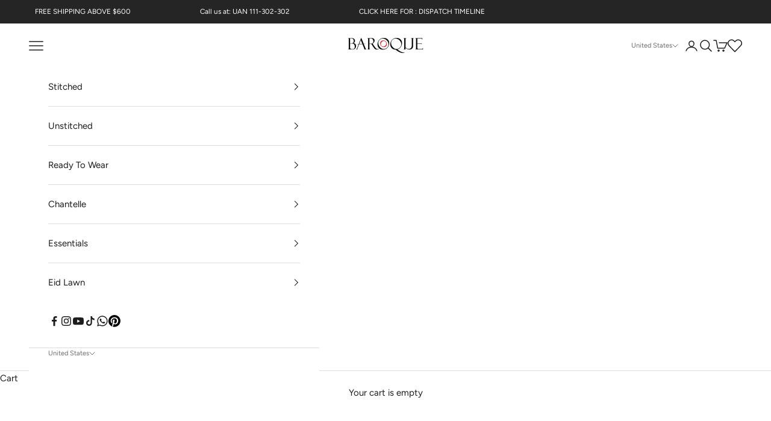

--- FILE ---
content_type: text/css
request_url: https://baroque.com.pk/cdn/shop/t/79/assets/wishlist.css?v=182745758055827514461756207526
body_size: 825
content:
.wishlist-slider-section{padding:30px 0}#wishlist-empty{display:flex;flex-direction:column;align-items:center;justify-content:center;gap:1rem;padding:6rem 2rem;background:linear-gradient(135deg,#fefefe,#f7f7f7);border:2px dashed #e60023;border-radius:20px;margin:4rem auto;max-width:600px;text-align:center;color:#444;font-size:1.6rem;font-weight:500;position:relative;box-shadow:0 10px 30px #0000000d;animation:slideFadeUp 1s ease-out forwards;opacity:0}#wishlist-empty.show{opacity:1;animation:slideFadeUp .8s ease-out forwards}#wishlist-empty p{margin:0;font-size:1.6rem;color:#555;line-height:1.4}@keyframes slideFadeUp{0%{opacity:0;transform:translateY(40px) scale(.95)}to{opacity:1;transform:translateY(0) scale(1)}}@keyframes pulse{0%,to{transform:scale(1)}50%{transform:scale(1.15)}}.wishlist-btn{position:relative;background:none;border:none;cursor:pointer;font-size:16px;color:#555;transition:transform .3s ease,color .3s ease;outline-offset:2px}.wishlist-btn:hover{color:#e60023;transform:scale(1.2);outline:none}.wishlist-btn.active svg{color:#e60023;animation:pulse 1.2s infinite}.wishlist-icon-link{position:relative;font-size:22px;display:inline-block}.wishlist-icon-count{background:#000;color:#fff;font-size:12px;font-weight:700;padding:1px 6px;border-radius:999px;position:absolute;top:-8px;right:-10px;0 0 5px #e60023b3 user-select: none;pointer-events:none}.wishlist-title{text-align:center;font-size:2.4rem;margin-bottom:2.5rem;font-weight:700;color:#111;letter-spacing:.03em}#wishlist-products-container{display:grid;gap:1.5rem;grid-template-columns:1fr;transition:all .4s ease}.wishlist-list{grid-template-columns:1fr!important}.wishlist-grid-2{grid-template-columns:repeat(2,1fr)!important}.wishlist-grid-3{grid-template-columns:repeat(3,1fr)!important}.wishlist-grid-4{grid-template-columns:repeat(4,1fr)!important}.wishlist-grid-5{grid-template-columns:repeat(5,1fr)!important}@media (max-width: 1200px){.wishlist-grid-4{grid-template-columns:repeat(3,1fr)!important}}@media (max-width: 900px){.wishlist-grid-3,.wishlist-grid-4{grid-template-columns:repeat(2,1fr)!important}}@media (max-width: 600px){.wishlist-list{grid-template-columns:1fr!important}.wishlist-grid-2{grid-template-columns:repeat(2,1fr)!important}#wishlist-products-container{padding:0 20px!important}}.product-card__figure button.wishlist-btn{position:absolute;right:8px;top:8px;z-index:2;background:#ffffffd9;border-radius:50%;width:30px;height:30px;display:flex;align-items:center;justify-content:center;box-shadow:0 2px 6px #0000001a;transition:.3s ease}.product-card__figure button.wishlist-btn:hover,.product-card__figure button.wishlist-btn:focus{background:#fff;outline:none}.wishlist-clear-btn{background:#ff4d4f;color:#fff;border:none;padding:12px 28px;margin:1.5rem 0;border-radius:10px;cursor:pointer;font-weight:700;transition:background .3s ease,transform .2s ease;display:inline-block;-webkit-user-select:none;user-select:none;box-shadow:0 4px 10px #ff4d4f66}.wishlist-clear-btn:hover,.wishlist-clear-btn:focus{background:#d9363e;transform:scale(1.05);outline:none}.remove_allwishlist{text-align:center;margin-bottom:2rem}.wishlist-view-controls{display:flex;justify-content:center;gap:1.25rem;margin-bottom:2rem}.wishlist-view-controls button{background:#fff;border:2px solid #999;padding:10px 18px;cursor:pointer;font-size:17px;color:#666;border-radius:10px;transition:all .3s ease;-webkit-user-select:none;user-select:none}.wishlist-view-controls button.active{border-color:#000;color:#000;font-weight:700;background-color:#ececec;transform:scale(1.15)}#wishlist-products-container{padding:0 40px;display:grid;grid-template-columns:repeat(auto-fill,minmax(220px,1fr));gap:20px}.wishlist-product-card{position:relative}.custom-card{border:1px solid #eee;border-radius:8px;overflow:hidden;transition:transform .3s ease,box-shadow .3s ease;background:#fff;display:flex;flex-direction:column;height:100%;position:relative}.custom-card:hover{transform:scale(1.03);box-shadow:0 8px 20px #00000014}.custom-card-image-wrapper{width:100%;position:relative;overflow:hidden}.custom-card-image{width:100%;height:100%;object-fit:cover;transition:opacity .4s ease,transform .3s ease}.primary-image{z-index:1;opacity:1}.secondary-image{z-index:2;opacity:0;position:absolute;top:0}.custom-card:hover .primary-image{opacity:0}.custom-card:hover .secondary-image{opacity:1}.custom-card-image-placeholder{display:flex;align-items:center;justify-content:center;background:#f5f5f5;color:#aaa;font-size:14px;position:absolute;top:0;left:0;width:100%;height:100%;text-align:center}.custom-card-content{padding:12px;text-align:center;flex-grow:1;display:flex;flex-direction:column;justify-content:center}.custom-card-title{font-size:16px;font-weight:600;margin:10px 0 4px;color:#222;line-height:1.3}.custom-card-price{font-size:14px;color:#333}.price-sale{color:#e60023;font-weight:700}.price-compare{text-decoration:line-through;color:#999;margin-left:6px;font-weight:400}.wishlist-btn{position:absolute;left:8px;top:8px;z-index:1;background:#ffffffd9;border-radius:50%;width:30px;height:30px;display:flex;align-items:center;justify-content:center;box-shadow:0 2px 6px #0000001a;transition:.3s ease;border:none;cursor:pointer}.template-wishlist .wishlist-btn{z-index:3}.wishlist-btn:hover{background-color:#fff;box-shadow:0 4px 8px #0000001a}.wishlist-btn.active svg,.wishlist-btn.active g,.wishlist-btn.active path{fill:#000;stroke:#000}button.wishlist-action-btn{width:100%;margin-top:1rem}button.wishlist-action-btn svg{margin-right:1rem}button.custom-atc-wishlist-button{width:max-content;margin:0 auto;margin-bottom:2rem}.remove_allwishlist{display:flex;gap:20px;flex-wrap:wrap;justify-content:center;align-items:center}product-card .non-customer-button-wrap{width:30px;height:30px;position:absolute;top:.5rem;left:.5rem;background:#fff;display:flex;justify-content:center;border-radius:50%;vertical-align:middle;align-items:center;cursor:pointer;z-index:1}@media only screen and (min-width: 767px){.wishlist-view-controls button:hover,.wishlist-view-controls button:focus{border-color:#000;color:#000;transform:scale(1.1);background-color:#ececec;outline:none}}@media only screen and (max-width: 767px){.wishlist-icon-link svg{width:20px}.wishlist-icon-count{right:-15px}}
/*# sourceMappingURL=/cdn/shop/t/79/assets/wishlist.css.map?v=182745758055827514461756207526 */


--- FILE ---
content_type: application/javascript
request_url: https://cdn.kilatechapps.com/media/currencyconverter/67893067990m.min.js
body_size: 4647
content:
style = document.createElement('style');style.id = "CC_KT_STYLE";style.innerHTML = ` .CC_KT_WRAPPER .hide_CC_KT{display:none!important;visibility:hidden!important}.CC_KT_WRAPPER{z-index:9999;position:fixed;top:0;bottom:unset;left:0;right:unset}@media(min-width:576px){.CC_KT_WRAPPER{position:fixed;top:0;bottom:unset;left:0;right:unset}}.CC_KT_WRAPPER .dropdown_head_CC_KT{display:flex;align-items:center;cursor:pointer;padding:2px 8px;background-color:rgba(255,255,255,1.00);color:rgba(0,0,0,1.00);box-shadow:1px 1px 4px rgba(0,0,0,0.2);border-radius:6px}.CC_KT_WRAPPER .flag_CC_KT{padding-right:3px}.CC_KT_WRAPPER .currency-flag{border-radius:unset;display:block}.CC_KT_WRAPPER .currency-flag:after,.CC_KT_WRAPPER .currency-flag:before{background-color:unset;border-radius:unset}.CC_KT_WRAPPER .currency_CC_KT{padding-right:3px;position:relative;top:0}.CC_KT_WRAPPER .arrow_CC_KT{padding-left:2px}.CC_KT_WRAPPER .arrow_CC_KT svg{height:14px;display:block}.CC_KT_WRAPPER .arrow_CC_KT[data-direction="up"] svg:nth-child(2){display:none}.CC_KT_WRAPPER .arrow_CC_KT[data-direction="down"] svg:nth-child(1){display:none}.CC_KT_WRAPPER .dropdown_body_CC_KT{z-index:9999;position:absolute;margin-top:5px;margin-bottom:5px;padding:5px 0;border:solid 1px rgba(0,0,0,0.1);overflow-y:auto;overflow-x:hidden;max-height:220px;bottom:unset;left:0;right:unset;border-radius:6px;background-color:rgba(255,255,255,1.00);color:rgba(0,0,0,1.00);-webkit-animation:slide-in-fwd-center .4s cubic-bezier(0.250,0.460,0.450,0.940) both;animation:slide-in-fwd-center .4s cubic-bezier(0.250,0.460,0.450,0.940) both}@media(min-width:576px){.CC_KT_WRAPPER .dropdown_body_CC_KT{bottom:unset;left:0;right:unset}}.CC_KT_WRAPPER .dropdown_body_CC_KT .item_CC_KT{display:flex;align-items:center;padding:3px 30px 3px 20px;cursor:pointer}.CC_KT_WRAPPER .dropdown_body_CC_KT .item_CC_KT:hover{background-color:rgba(125,125,125,0.40);-webkit-transition:all .2s ease-in-out;transition:all .2s ease-in-out}@-webkit-keyframes slide-in-fwd-center{0%{opacity:0}100%{opacity:1}}@keyframes slide-in-fwd-center{0%{opacity:0}100%{opacity:1}} `;dropdown_CC_KT={};dropdown_CC_KT.ready=false;dropdown_CC_KT.cartmessage="Note: All orders are processed in {{checkoutcurrency}}. Display currency is {{selectedcurrency}} for your convenience.";dropdown_CC_KT.element=".CC_KT_WRAPPER_MANUAL";dropdown_CC_KT.all_currencies=['AED','ALL','AMD','ANG','ARS','AUD','AWG','AFN','AOA','AZN','BBD','BDT','BGN','BHD','BIF','BMD','BND','BOB','BRL','BSD','BTN','BWP','BYN','BZD','CAD','CDF','CHF','CLP','CNY','COP','CRC','CUP','CVE','CZK','DJF','DKK','DOP','DZD','EGP','ERN','ETB','EUR','FJD','FKP','GBP','GEL','GHS','GIP','GMD','GNF','GTQ','GYD','HKD','HNL','HRK','HTG','HUF','IDR','ILS','INR','IQD','IRR','ISK','JMD','JOD','JPY','KES','KGS','KHR','KMF','KPW','KRW','KWD','KYD','KZT','LAK','LBP','LKR','LRD','LTL','LYD','MAD','MDL','MGA','MKD','MMK','MNT','MOP','MRO','MUR','MVR','MWK','MXN','MYR','MZN','NAD','NGN','NIO','NOK','NPR','NZD','OMR','PEN','PGK','PHP','PKR','PLN','PYG','QAR','RON','RSD','RUB','RWF','SAR','SBD','SCR','SEK','SGD','SHP','SLL','SOS','SRD','STD','SVC','SYP','SZL','THB','TJS','TND','TOP','TRY','TTD','TWD','TZS','UAH','UGX','USD','UYU','UZS','VEF','VND','VUV','WST','XAF','XCD','XPF','YER','ZAR','ZMW'];dropdown_CC_KT.currencies=['AED','AFN','ALL','AMD','ANG','AOA','ARS','AUD','AWG','AZN','BAM','BBD','BDT','BGN','BHD','BIF','BMD','BND','BOB','BRL','BSD','BTN','BWP','BYN','BZD','CAD','CDF','CHF','CLP','CNY','COP','CRC','CUP','CVE','CZK','DJF','DKK','DOP','DZD','EGP','ERN','ETB','EUR','FJD','FKP','GBP','GEL','GHS','GIP','GMD','GNF','GTQ','GYD','HKD','HNL','HRK','HTG','HUF','IDR','ILS','INR','IQD','IRR','ISK','JMD','JOD','JPY','KES','KGS','KHR','KMF','KPW','KRW','KWD','KYD','KZT','LAK','LBP','LKR','LRD','LTL','LYD','MAD','MDL','MGA','MKD','MMK','MNT','MOP','MRO','MUR','MVR','MWK','MXN','MYR','MZN','NAD','NGN','NIO','NOK','NPR','NZD','OMR','PEN','PGK','PHP','PKR','PLN','PYG','QAR','RON','RSD','RUB','RWF','SAR','SBD','SCR','SEK','SGD','SHP','SLL','SOS','SRD','STD','SVC','SYP','SZL','THB','TJS','TND','TOP','TRY','TTD','TWD','TZS','UAH','UGX','USD','UYU','UZS','VEF','VND','VUV','WST','XAF','XCD','XPF','YER','ZAR','ZMW'];dropdown_CC_KT.getValue=()=>{return document.querySelectorAll(".dropdown_head_CC_KT .currency_CC_KT")[0].getAttribute("data-currency");}
dropdown_CC_KT.setValue=(value)=>{document.querySelectorAll(".dropdown_head_CC_KT").forEach((htmlComponent)=>{htmlComponent.querySelector(".flag_CC_KT").innerHTML=`<div class="currency-flag currency-flag-${value.toLowerCase()}"></div>`;var currencyTag=htmlComponent.querySelector(".currency_CC_KT")
currencyTag.innerHTML=value;currencyTag.setAttribute("data-currency",value);});KTCurrency.currentCurrency=value;}
dropdown_CC_KT.init=()=>{var dropdownTag=document.createElement('div');dropdownTag.className="CC_KT_WRAPPER notranslate";dropdownTag.innerHTML=`<div class="dropdown_head_CC_KT"><div class="flag_CC_KT"><div class="currency-flag currency-flag-usd"></div></div><div class="currency_CC_KT">USD</div><div class="arrow_CC_KT"data-direction="down"><svg height="14"aria-hidden="true"focusable="false"data-prefix="fas"data-icon="caret-up"class="svg-inline--fa fa-caret-up fa-w-10"role="img"xmlns="http://www.w3.org/2000/svg"viewBox="0 0 320 512"><path fill="currentColor"d="M288.662 352H31.338c-17.818 0-26.741-21.543-14.142-34.142l128.662-128.662c7.81-7.81 20.474-7.81 28.284 0l128.662 128.662c12.6 12.599 3.676 34.142-14.142 34.142z"></path></svg><svg height="14"aria-hidden="true"focusable="false"data-prefix="fas"data-icon="caret-down"class="svg-inline--fa fa-caret-down fa-w-10"role="img"xmlns="http://www.w3.org/2000/svg"viewBox="0 0 320 512"><path fill="currentColor"d="M31.3 192h257.3c17.8 0 26.7 21.5 14.1 34.1L174.1 354.8c-7.8 7.8-20.5 7.8-28.3 0L17.2 226.1C4.6 213.5 13.5 192 31.3 192z"></path></svg></div></div><div class="dropdown_body_CC_KT hide_CC_KT"><div class="item_CC_KT"data-value="AED"><div class="flag_CC_KT"><div class="currency-flag currency-flag-aed"></div></div><div class="currency_CC_KT">AED</div></div><div class="item_CC_KT"data-value="AFN"><div class="flag_CC_KT"><div class="currency-flag currency-flag-afn"></div></div><div class="currency_CC_KT">AFN</div></div><div class="item_CC_KT"data-value="ALL"><div class="flag_CC_KT"><div class="currency-flag currency-flag-all"></div></div><div class="currency_CC_KT">ALL</div></div><div class="item_CC_KT"data-value="AMD"><div class="flag_CC_KT"><div class="currency-flag currency-flag-amd"></div></div><div class="currency_CC_KT">AMD</div></div><div class="item_CC_KT"data-value="ANG"><div class="flag_CC_KT"><div class="currency-flag currency-flag-ang"></div></div><div class="currency_CC_KT">ANG</div></div><div class="item_CC_KT"data-value="AOA"><div class="flag_CC_KT"><div class="currency-flag currency-flag-aoa"></div></div><div class="currency_CC_KT">AOA</div></div><div class="item_CC_KT"data-value="ARS"><div class="flag_CC_KT"><div class="currency-flag currency-flag-ars"></div></div><div class="currency_CC_KT">ARS</div></div><div class="item_CC_KT"data-value="AUD"><div class="flag_CC_KT"><div class="currency-flag currency-flag-aud"></div></div><div class="currency_CC_KT">AUD</div></div><div class="item_CC_KT"data-value="AWG"><div class="flag_CC_KT"><div class="currency-flag currency-flag-awg"></div></div><div class="currency_CC_KT">AWG</div></div><div class="item_CC_KT"data-value="AZN"><div class="flag_CC_KT"><div class="currency-flag currency-flag-azn"></div></div><div class="currency_CC_KT">AZN</div></div><div class="item_CC_KT"data-value="BAM"><div class="flag_CC_KT"><div class="currency-flag currency-flag-bam"></div></div><div class="currency_CC_KT">BAM</div></div><div class="item_CC_KT"data-value="BBD"><div class="flag_CC_KT"><div class="currency-flag currency-flag-bbd"></div></div><div class="currency_CC_KT">BBD</div></div><div class="item_CC_KT"data-value="BDT"><div class="flag_CC_KT"><div class="currency-flag currency-flag-bdt"></div></div><div class="currency_CC_KT">BDT</div></div><div class="item_CC_KT"data-value="BGN"><div class="flag_CC_KT"><div class="currency-flag currency-flag-bgn"></div></div><div class="currency_CC_KT">BGN</div></div><div class="item_CC_KT"data-value="BHD"><div class="flag_CC_KT"><div class="currency-flag currency-flag-bhd"></div></div><div class="currency_CC_KT">BHD</div></div><div class="item_CC_KT"data-value="BIF"><div class="flag_CC_KT"><div class="currency-flag currency-flag-bif"></div></div><div class="currency_CC_KT">BIF</div></div><div class="item_CC_KT"data-value="BMD"><div class="flag_CC_KT"><div class="currency-flag currency-flag-bmd"></div></div><div class="currency_CC_KT">BMD</div></div><div class="item_CC_KT"data-value="BND"><div class="flag_CC_KT"><div class="currency-flag currency-flag-bnd"></div></div><div class="currency_CC_KT">BND</div></div><div class="item_CC_KT"data-value="BOB"><div class="flag_CC_KT"><div class="currency-flag currency-flag-bob"></div></div><div class="currency_CC_KT">BOB</div></div><div class="item_CC_KT"data-value="BRL"><div class="flag_CC_KT"><div class="currency-flag currency-flag-brl"></div></div><div class="currency_CC_KT">BRL</div></div><div class="item_CC_KT"data-value="BSD"><div class="flag_CC_KT"><div class="currency-flag currency-flag-bsd"></div></div><div class="currency_CC_KT">BSD</div></div><div class="item_CC_KT"data-value="BTN"><div class="flag_CC_KT"><div class="currency-flag currency-flag-btn"></div></div><div class="currency_CC_KT">BTN</div></div><div class="item_CC_KT"data-value="BWP"><div class="flag_CC_KT"><div class="currency-flag currency-flag-bwp"></div></div><div class="currency_CC_KT">BWP</div></div><div class="item_CC_KT"data-value="BYN"><div class="flag_CC_KT"><div class="currency-flag currency-flag-byn"></div></div><div class="currency_CC_KT">BYN</div></div><div class="item_CC_KT"data-value="BZD"><div class="flag_CC_KT"><div class="currency-flag currency-flag-bzd"></div></div><div class="currency_CC_KT">BZD</div></div><div class="item_CC_KT"data-value="CAD"><div class="flag_CC_KT"><div class="currency-flag currency-flag-cad"></div></div><div class="currency_CC_KT">CAD</div></div><div class="item_CC_KT"data-value="CDF"><div class="flag_CC_KT"><div class="currency-flag currency-flag-cdf"></div></div><div class="currency_CC_KT">CDF</div></div><div class="item_CC_KT"data-value="CHF"><div class="flag_CC_KT"><div class="currency-flag currency-flag-chf"></div></div><div class="currency_CC_KT">CHF</div></div><div class="item_CC_KT"data-value="CLP"><div class="flag_CC_KT"><div class="currency-flag currency-flag-clp"></div></div><div class="currency_CC_KT">CLP</div></div><div class="item_CC_KT"data-value="CNY"><div class="flag_CC_KT"><div class="currency-flag currency-flag-cny"></div></div><div class="currency_CC_KT">CNY</div></div><div class="item_CC_KT"data-value="COP"><div class="flag_CC_KT"><div class="currency-flag currency-flag-cop"></div></div><div class="currency_CC_KT">COP</div></div><div class="item_CC_KT"data-value="CRC"><div class="flag_CC_KT"><div class="currency-flag currency-flag-crc"></div></div><div class="currency_CC_KT">CRC</div></div><div class="item_CC_KT"data-value="CUP"><div class="flag_CC_KT"><div class="currency-flag currency-flag-cup"></div></div><div class="currency_CC_KT">CUP</div></div><div class="item_CC_KT"data-value="CVE"><div class="flag_CC_KT"><div class="currency-flag currency-flag-cve"></div></div><div class="currency_CC_KT">CVE</div></div><div class="item_CC_KT"data-value="CZK"><div class="flag_CC_KT"><div class="currency-flag currency-flag-czk"></div></div><div class="currency_CC_KT">CZK</div></div><div class="item_CC_KT"data-value="DJF"><div class="flag_CC_KT"><div class="currency-flag currency-flag-djf"></div></div><div class="currency_CC_KT">DJF</div></div><div class="item_CC_KT"data-value="DKK"><div class="flag_CC_KT"><div class="currency-flag currency-flag-dkk"></div></div><div class="currency_CC_KT">DKK</div></div><div class="item_CC_KT"data-value="DOP"><div class="flag_CC_KT"><div class="currency-flag currency-flag-dop"></div></div><div class="currency_CC_KT">DOP</div></div><div class="item_CC_KT"data-value="DZD"><div class="flag_CC_KT"><div class="currency-flag currency-flag-dzd"></div></div><div class="currency_CC_KT">DZD</div></div><div class="item_CC_KT"data-value="EGP"><div class="flag_CC_KT"><div class="currency-flag currency-flag-egp"></div></div><div class="currency_CC_KT">EGP</div></div><div class="item_CC_KT"data-value="ERN"><div class="flag_CC_KT"><div class="currency-flag currency-flag-ern"></div></div><div class="currency_CC_KT">ERN</div></div><div class="item_CC_KT"data-value="ETB"><div class="flag_CC_KT"><div class="currency-flag currency-flag-etb"></div></div><div class="currency_CC_KT">ETB</div></div><div class="item_CC_KT"data-value="EUR"><div class="flag_CC_KT"><div class="currency-flag currency-flag-eur"></div></div><div class="currency_CC_KT">EUR</div></div><div class="item_CC_KT"data-value="FJD"><div class="flag_CC_KT"><div class="currency-flag currency-flag-fjd"></div></div><div class="currency_CC_KT">FJD</div></div><div class="item_CC_KT"data-value="FKP"><div class="flag_CC_KT"><div class="currency-flag currency-flag-fkp"></div></div><div class="currency_CC_KT">FKP</div></div><div class="item_CC_KT"data-value="GBP"><div class="flag_CC_KT"><div class="currency-flag currency-flag-gbp"></div></div><div class="currency_CC_KT">GBP</div></div><div class="item_CC_KT"data-value="GEL"><div class="flag_CC_KT"><div class="currency-flag currency-flag-gel"></div></div><div class="currency_CC_KT">GEL</div></div><div class="item_CC_KT"data-value="GHS"><div class="flag_CC_KT"><div class="currency-flag currency-flag-ghs"></div></div><div class="currency_CC_KT">GHS</div></div><div class="item_CC_KT"data-value="GIP"><div class="flag_CC_KT"><div class="currency-flag currency-flag-gip"></div></div><div class="currency_CC_KT">GIP</div></div><div class="item_CC_KT"data-value="GMD"><div class="flag_CC_KT"><div class="currency-flag currency-flag-gmd"></div></div><div class="currency_CC_KT">GMD</div></div><div class="item_CC_KT"data-value="GNF"><div class="flag_CC_KT"><div class="currency-flag currency-flag-gnf"></div></div><div class="currency_CC_KT">GNF</div></div><div class="item_CC_KT"data-value="GTQ"><div class="flag_CC_KT"><div class="currency-flag currency-flag-gtq"></div></div><div class="currency_CC_KT">GTQ</div></div><div class="item_CC_KT"data-value="GYD"><div class="flag_CC_KT"><div class="currency-flag currency-flag-gyd"></div></div><div class="currency_CC_KT">GYD</div></div><div class="item_CC_KT"data-value="HKD"><div class="flag_CC_KT"><div class="currency-flag currency-flag-hkd"></div></div><div class="currency_CC_KT">HKD</div></div><div class="item_CC_KT"data-value="HNL"><div class="flag_CC_KT"><div class="currency-flag currency-flag-hnl"></div></div><div class="currency_CC_KT">HNL</div></div><div class="item_CC_KT"data-value="HRK"><div class="flag_CC_KT"><div class="currency-flag currency-flag-hrk"></div></div><div class="currency_CC_KT">HRK</div></div><div class="item_CC_KT"data-value="HTG"><div class="flag_CC_KT"><div class="currency-flag currency-flag-htg"></div></div><div class="currency_CC_KT">HTG</div></div><div class="item_CC_KT"data-value="HUF"><div class="flag_CC_KT"><div class="currency-flag currency-flag-huf"></div></div><div class="currency_CC_KT">HUF</div></div><div class="item_CC_KT"data-value="IDR"><div class="flag_CC_KT"><div class="currency-flag currency-flag-idr"></div></div><div class="currency_CC_KT">IDR</div></div><div class="item_CC_KT"data-value="ILS"><div class="flag_CC_KT"><div class="currency-flag currency-flag-ils"></div></div><div class="currency_CC_KT">ILS</div></div><div class="item_CC_KT"data-value="INR"><div class="flag_CC_KT"><div class="currency-flag currency-flag-inr"></div></div><div class="currency_CC_KT">INR</div></div><div class="item_CC_KT"data-value="IQD"><div class="flag_CC_KT"><div class="currency-flag currency-flag-iqd"></div></div><div class="currency_CC_KT">IQD</div></div><div class="item_CC_KT"data-value="IRR"><div class="flag_CC_KT"><div class="currency-flag currency-flag-irr"></div></div><div class="currency_CC_KT">IRR</div></div><div class="item_CC_KT"data-value="ISK"><div class="flag_CC_KT"><div class="currency-flag currency-flag-isk"></div></div><div class="currency_CC_KT">ISK</div></div><div class="item_CC_KT"data-value="JMD"><div class="flag_CC_KT"><div class="currency-flag currency-flag-jmd"></div></div><div class="currency_CC_KT">JMD</div></div><div class="item_CC_KT"data-value="JOD"><div class="flag_CC_KT"><div class="currency-flag currency-flag-jod"></div></div><div class="currency_CC_KT">JOD</div></div><div class="item_CC_KT"data-value="JPY"><div class="flag_CC_KT"><div class="currency-flag currency-flag-jpy"></div></div><div class="currency_CC_KT">JPY</div></div><div class="item_CC_KT"data-value="KES"><div class="flag_CC_KT"><div class="currency-flag currency-flag-kes"></div></div><div class="currency_CC_KT">KES</div></div><div class="item_CC_KT"data-value="KGS"><div class="flag_CC_KT"><div class="currency-flag currency-flag-kgs"></div></div><div class="currency_CC_KT">KGS</div></div><div class="item_CC_KT"data-value="KHR"><div class="flag_CC_KT"><div class="currency-flag currency-flag-khr"></div></div><div class="currency_CC_KT">KHR</div></div><div class="item_CC_KT"data-value="KMF"><div class="flag_CC_KT"><div class="currency-flag currency-flag-kmf"></div></div><div class="currency_CC_KT">KMF</div></div><div class="item_CC_KT"data-value="KPW"><div class="flag_CC_KT"><div class="currency-flag currency-flag-kpw"></div></div><div class="currency_CC_KT">KPW</div></div><div class="item_CC_KT"data-value="KRW"><div class="flag_CC_KT"><div class="currency-flag currency-flag-krw"></div></div><div class="currency_CC_KT">KRW</div></div><div class="item_CC_KT"data-value="KWD"><div class="flag_CC_KT"><div class="currency-flag currency-flag-kwd"></div></div><div class="currency_CC_KT">KWD</div></div><div class="item_CC_KT"data-value="KYD"><div class="flag_CC_KT"><div class="currency-flag currency-flag-kyd"></div></div><div class="currency_CC_KT">KYD</div></div><div class="item_CC_KT"data-value="KZT"><div class="flag_CC_KT"><div class="currency-flag currency-flag-kzt"></div></div><div class="currency_CC_KT">KZT</div></div><div class="item_CC_KT"data-value="LAK"><div class="flag_CC_KT"><div class="currency-flag currency-flag-lak"></div></div><div class="currency_CC_KT">LAK</div></div><div class="item_CC_KT"data-value="LBP"><div class="flag_CC_KT"><div class="currency-flag currency-flag-lbp"></div></div><div class="currency_CC_KT">LBP</div></div><div class="item_CC_KT"data-value="LKR"><div class="flag_CC_KT"><div class="currency-flag currency-flag-lkr"></div></div><div class="currency_CC_KT">LKR</div></div><div class="item_CC_KT"data-value="LRD"><div class="flag_CC_KT"><div class="currency-flag currency-flag-lrd"></div></div><div class="currency_CC_KT">LRD</div></div><div class="item_CC_KT"data-value="LTL"><div class="flag_CC_KT"><div class="currency-flag currency-flag-ltl"></div></div><div class="currency_CC_KT">LTL</div></div><div class="item_CC_KT"data-value="LYD"><div class="flag_CC_KT"><div class="currency-flag currency-flag-lyd"></div></div><div class="currency_CC_KT">LYD</div></div><div class="item_CC_KT"data-value="MAD"><div class="flag_CC_KT"><div class="currency-flag currency-flag-mad"></div></div><div class="currency_CC_KT">MAD</div></div><div class="item_CC_KT"data-value="MDL"><div class="flag_CC_KT"><div class="currency-flag currency-flag-mdl"></div></div><div class="currency_CC_KT">MDL</div></div><div class="item_CC_KT"data-value="MGA"><div class="flag_CC_KT"><div class="currency-flag currency-flag-mga"></div></div><div class="currency_CC_KT">MGA</div></div><div class="item_CC_KT"data-value="MKD"><div class="flag_CC_KT"><div class="currency-flag currency-flag-mkd"></div></div><div class="currency_CC_KT">MKD</div></div><div class="item_CC_KT"data-value="MMK"><div class="flag_CC_KT"><div class="currency-flag currency-flag-mmk"></div></div><div class="currency_CC_KT">MMK</div></div><div class="item_CC_KT"data-value="MNT"><div class="flag_CC_KT"><div class="currency-flag currency-flag-mnt"></div></div><div class="currency_CC_KT">MNT</div></div><div class="item_CC_KT"data-value="MOP"><div class="flag_CC_KT"><div class="currency-flag currency-flag-mop"></div></div><div class="currency_CC_KT">MOP</div></div><div class="item_CC_KT"data-value="MRO"><div class="flag_CC_KT"><div class="currency-flag currency-flag-mro"></div></div><div class="currency_CC_KT">MRO</div></div><div class="item_CC_KT"data-value="MUR"><div class="flag_CC_KT"><div class="currency-flag currency-flag-mur"></div></div><div class="currency_CC_KT">MUR</div></div><div class="item_CC_KT"data-value="MVR"><div class="flag_CC_KT"><div class="currency-flag currency-flag-mvr"></div></div><div class="currency_CC_KT">MVR</div></div><div class="item_CC_KT"data-value="MWK"><div class="flag_CC_KT"><div class="currency-flag currency-flag-mwk"></div></div><div class="currency_CC_KT">MWK</div></div><div class="item_CC_KT"data-value="MXN"><div class="flag_CC_KT"><div class="currency-flag currency-flag-mxn"></div></div><div class="currency_CC_KT">MXN</div></div><div class="item_CC_KT"data-value="MYR"><div class="flag_CC_KT"><div class="currency-flag currency-flag-myr"></div></div><div class="currency_CC_KT">MYR</div></div><div class="item_CC_KT"data-value="MZN"><div class="flag_CC_KT"><div class="currency-flag currency-flag-mzn"></div></div><div class="currency_CC_KT">MZN</div></div><div class="item_CC_KT"data-value="NAD"><div class="flag_CC_KT"><div class="currency-flag currency-flag-nad"></div></div><div class="currency_CC_KT">NAD</div></div><div class="item_CC_KT"data-value="NGN"><div class="flag_CC_KT"><div class="currency-flag currency-flag-ngn"></div></div><div class="currency_CC_KT">NGN</div></div><div class="item_CC_KT"data-value="NIO"><div class="flag_CC_KT"><div class="currency-flag currency-flag-nio"></div></div><div class="currency_CC_KT">NIO</div></div><div class="item_CC_KT"data-value="NOK"><div class="flag_CC_KT"><div class="currency-flag currency-flag-nok"></div></div><div class="currency_CC_KT">NOK</div></div><div class="item_CC_KT"data-value="NPR"><div class="flag_CC_KT"><div class="currency-flag currency-flag-npr"></div></div><div class="currency_CC_KT">NPR</div></div><div class="item_CC_KT"data-value="NZD"><div class="flag_CC_KT"><div class="currency-flag currency-flag-nzd"></div></div><div class="currency_CC_KT">NZD</div></div><div class="item_CC_KT"data-value="OMR"><div class="flag_CC_KT"><div class="currency-flag currency-flag-omr"></div></div><div class="currency_CC_KT">OMR</div></div><div class="item_CC_KT"data-value="PEN"><div class="flag_CC_KT"><div class="currency-flag currency-flag-pen"></div></div><div class="currency_CC_KT">PEN</div></div><div class="item_CC_KT"data-value="PGK"><div class="flag_CC_KT"><div class="currency-flag currency-flag-pgk"></div></div><div class="currency_CC_KT">PGK</div></div><div class="item_CC_KT"data-value="PHP"><div class="flag_CC_KT"><div class="currency-flag currency-flag-php"></div></div><div class="currency_CC_KT">PHP</div></div><div class="item_CC_KT"data-value="PKR"><div class="flag_CC_KT"><div class="currency-flag currency-flag-pkr"></div></div><div class="currency_CC_KT">PKR</div></div><div class="item_CC_KT"data-value="PLN"><div class="flag_CC_KT"><div class="currency-flag currency-flag-pln"></div></div><div class="currency_CC_KT">PLN</div></div><div class="item_CC_KT"data-value="PYG"><div class="flag_CC_KT"><div class="currency-flag currency-flag-pyg"></div></div><div class="currency_CC_KT">PYG</div></div><div class="item_CC_KT"data-value="QAR"><div class="flag_CC_KT"><div class="currency-flag currency-flag-qar"></div></div><div class="currency_CC_KT">QAR</div></div><div class="item_CC_KT"data-value="RON"><div class="flag_CC_KT"><div class="currency-flag currency-flag-ron"></div></div><div class="currency_CC_KT">RON</div></div><div class="item_CC_KT"data-value="RSD"><div class="flag_CC_KT"><div class="currency-flag currency-flag-rsd"></div></div><div class="currency_CC_KT">RSD</div></div><div class="item_CC_KT"data-value="RUB"><div class="flag_CC_KT"><div class="currency-flag currency-flag-rub"></div></div><div class="currency_CC_KT">RUB</div></div><div class="item_CC_KT"data-value="RWF"><div class="flag_CC_KT"><div class="currency-flag currency-flag-rwf"></div></div><div class="currency_CC_KT">RWF</div></div><div class="item_CC_KT"data-value="SAR"><div class="flag_CC_KT"><div class="currency-flag currency-flag-sar"></div></div><div class="currency_CC_KT">SAR</div></div><div class="item_CC_KT"data-value="SBD"><div class="flag_CC_KT"><div class="currency-flag currency-flag-sbd"></div></div><div class="currency_CC_KT">SBD</div></div><div class="item_CC_KT"data-value="SCR"><div class="flag_CC_KT"><div class="currency-flag currency-flag-scr"></div></div><div class="currency_CC_KT">SCR</div></div><div class="item_CC_KT"data-value="SEK"><div class="flag_CC_KT"><div class="currency-flag currency-flag-sek"></div></div><div class="currency_CC_KT">SEK</div></div><div class="item_CC_KT"data-value="SGD"><div class="flag_CC_KT"><div class="currency-flag currency-flag-sgd"></div></div><div class="currency_CC_KT">SGD</div></div><div class="item_CC_KT"data-value="SHP"><div class="flag_CC_KT"><div class="currency-flag currency-flag-shp"></div></div><div class="currency_CC_KT">SHP</div></div><div class="item_CC_KT"data-value="SLL"><div class="flag_CC_KT"><div class="currency-flag currency-flag-sll"></div></div><div class="currency_CC_KT">SLL</div></div><div class="item_CC_KT"data-value="SOS"><div class="flag_CC_KT"><div class="currency-flag currency-flag-sos"></div></div><div class="currency_CC_KT">SOS</div></div><div class="item_CC_KT"data-value="SRD"><div class="flag_CC_KT"><div class="currency-flag currency-flag-srd"></div></div><div class="currency_CC_KT">SRD</div></div><div class="item_CC_KT"data-value="STD"><div class="flag_CC_KT"><div class="currency-flag currency-flag-std"></div></div><div class="currency_CC_KT">STD</div></div><div class="item_CC_KT"data-value="SVC"><div class="flag_CC_KT"><div class="currency-flag currency-flag-svc"></div></div><div class="currency_CC_KT">SVC</div></div><div class="item_CC_KT"data-value="SYP"><div class="flag_CC_KT"><div class="currency-flag currency-flag-syp"></div></div><div class="currency_CC_KT">SYP</div></div><div class="item_CC_KT"data-value="SZL"><div class="flag_CC_KT"><div class="currency-flag currency-flag-szl"></div></div><div class="currency_CC_KT">SZL</div></div><div class="item_CC_KT"data-value="THB"><div class="flag_CC_KT"><div class="currency-flag currency-flag-thb"></div></div><div class="currency_CC_KT">THB</div></div><div class="item_CC_KT"data-value="TJS"><div class="flag_CC_KT"><div class="currency-flag currency-flag-tjs"></div></div><div class="currency_CC_KT">TJS</div></div><div class="item_CC_KT"data-value="TND"><div class="flag_CC_KT"><div class="currency-flag currency-flag-tnd"></div></div><div class="currency_CC_KT">TND</div></div><div class="item_CC_KT"data-value="TOP"><div class="flag_CC_KT"><div class="currency-flag currency-flag-top"></div></div><div class="currency_CC_KT">TOP</div></div><div class="item_CC_KT"data-value="TRY"><div class="flag_CC_KT"><div class="currency-flag currency-flag-try"></div></div><div class="currency_CC_KT">TRY</div></div><div class="item_CC_KT"data-value="TTD"><div class="flag_CC_KT"><div class="currency-flag currency-flag-ttd"></div></div><div class="currency_CC_KT">TTD</div></div><div class="item_CC_KT"data-value="TWD"><div class="flag_CC_KT"><div class="currency-flag currency-flag-twd"></div></div><div class="currency_CC_KT">TWD</div></div><div class="item_CC_KT"data-value="TZS"><div class="flag_CC_KT"><div class="currency-flag currency-flag-tzs"></div></div><div class="currency_CC_KT">TZS</div></div><div class="item_CC_KT"data-value="UAH"><div class="flag_CC_KT"><div class="currency-flag currency-flag-uah"></div></div><div class="currency_CC_KT">UAH</div></div><div class="item_CC_KT"data-value="UGX"><div class="flag_CC_KT"><div class="currency-flag currency-flag-ugx"></div></div><div class="currency_CC_KT">UGX</div></div><div class="item_CC_KT"data-value="USD"><div class="flag_CC_KT"><div class="currency-flag currency-flag-usd"></div></div><div class="currency_CC_KT">USD</div></div><div class="item_CC_KT"data-value="UYU"><div class="flag_CC_KT"><div class="currency-flag currency-flag-uyu"></div></div><div class="currency_CC_KT">UYU</div></div><div class="item_CC_KT"data-value="UZS"><div class="flag_CC_KT"><div class="currency-flag currency-flag-uzs"></div></div><div class="currency_CC_KT">UZS</div></div><div class="item_CC_KT"data-value="VEF"><div class="flag_CC_KT"><div class="currency-flag currency-flag-vef"></div></div><div class="currency_CC_KT">VEF</div></div><div class="item_CC_KT"data-value="VND"><div class="flag_CC_KT"><div class="currency-flag currency-flag-vnd"></div></div><div class="currency_CC_KT">VND</div></div><div class="item_CC_KT"data-value="VUV"><div class="flag_CC_KT"><div class="currency-flag currency-flag-vuv"></div></div><div class="currency_CC_KT">VUV</div></div><div class="item_CC_KT"data-value="WST"><div class="flag_CC_KT"><div class="currency-flag currency-flag-wst"></div></div><div class="currency_CC_KT">WST</div></div><div class="item_CC_KT"data-value="XAF"><div class="flag_CC_KT"><div class="currency-flag currency-flag-xaf"></div></div><div class="currency_CC_KT">XAF</div></div><div class="item_CC_KT"data-value="XCD"><div class="flag_CC_KT"><div class="currency-flag currency-flag-xcd"></div></div><div class="currency_CC_KT">XCD</div></div><div class="item_CC_KT"data-value="XPF"><div class="flag_CC_KT"><div class="currency-flag currency-flag-xpf"></div></div><div class="currency_CC_KT">XPF</div></div><div class="item_CC_KT"data-value="YER"><div class="flag_CC_KT"><div class="currency-flag currency-flag-yer"></div></div><div class="currency_CC_KT">YER</div></div><div class="item_CC_KT"data-value="ZAR"><div class="flag_CC_KT"><div class="currency-flag currency-flag-zar"></div></div><div class="currency_CC_KT">ZAR</div></div><div class="item_CC_KT"data-value="ZMW"><div class="flag_CC_KT"><div class="currency-flag currency-flag-zmw"></div></div><div class="currency_CC_KT">ZMW</div></div></div>`;document.querySelectorAll(dropdown_CC_KT.element).forEach((htmlComponent)=>{htmlComponent.appendChild(dropdownTag.cloneNode(true));})
defaultCurrency="USD";KTCurrency.format='money_with_currency_format';dropdown_CC_KT.CC_KT_Geo=false;dropdown_CC_KT.CC_KT_Tooltip=true;dropdown_CC_KT.CC_KT_Round='no';dropdown_CC_KT.CC_KT_Round_Values=[0,50,99];document.querySelectorAll("span.money span.money").forEach((htmlComponent)=>{htmlComponent.parentElement.classList.remove("money");});KTCurrency.convertAll(shopCurrency,shopCurrency);if(dropdown_CC_KT.CC_KT_Tooltip){document.querySelectorAll("span.money:not([title]").forEach((htmlComponent)=>{htmlComponent.setAttribute("title",htmlComponent.getAttribute("data-currency-"+shopCurrency));htmlComponent.setAttribute("data-toggle","tooltip");});}
if(typeof cookieCurrencyKT=="undefined"){cookieCurrencyKT=cookieCurrency;}
if(cookieCurrencyKT==null){if(shopCurrency!==defaultCurrency){KTCurrency.convertAll(shopCurrency,defaultCurrency);}else{KTCurrency.currentCurrency=defaultCurrency;}}
else if(cookieCurrencyKT===shopCurrency){KTCurrency.currentCurrency=shopCurrency;}
else{KTCurrency.convertAll(shopCurrency,cookieCurrencyKT);}
var local_currency=KTCurrency.lshandler("local_currency");if(local_currency!==null){if(!dropdown_CC_KT.currencies.includes(local_currency)){document.querySelectorAll(".dropdown_body_CC_KT").forEach((htmlComponent)=>{var itemTag=document.createElement('div');itemTag.className="item_CC_KT"
itemTag.setAttribute("data-value",local_currency);itemTag.innerHTML=`<div class="flag_CC_KT"><div class="currency-flag currency-flag-${local_currency.toLowerCase()}"></div></div><div class="currency_CC_KT">${local_currency}</div>`;htmlComponent.insertBefore(itemTag,htmlComponent.querySelector(".item_CC_KT"));});}}
if((cookieCurrencyKT==null)&&dropdown_CC_KT.CC_KT_Geo&&((new URL(window.location.href)).searchParams.get('nogeo')==null)){ktfgc=()=>{return fetch(atob("aHR0cHM6Ly9pcGFwaS5jby9jdXJyZW5jeQ==")).then(response=>response.text());}
ktfgc().then(res=>{if(dropdown_CC_KT.all_currencies.includes(res)){KTCurrency.lshandler("local_currency",res);if(!dropdown_CC_KT.currencies.includes(res)){dropdown_CC_KT.currencies.unshift(res);var currencylower=res.toLowerCase();document.querySelectorAll(".dropdown_body_CC_KT").forEach((htmlComponent)=>{var itemTag=document.createElement('div');itemTag.className="item_CC_KT"
itemTag.setAttribute("data-value",res);itemTag.innerHTML=`<div class="flag_CC_KT"><div class="currency-flag currency-flag-${currencylower}"></div></div><div class="currency_CC_KT">${res}</div>`;itemTag.addEventListener('click',event=>{var currentCurrencyNew="";var path=event.path||(event.composedPath&&event.composedPath());for(var htmlComponent of path){if(htmlComponent.classList.contains("item_CC_KT")){currentCurrencyNew=htmlComponent.getAttribute("data-value");break;}}
KTCurrency.convertAll(KTCurrency.currentCurrency,currentCurrencyNew);dropdown_CC_KT.setValue(currentCurrencyNew);document.querySelectorAll(".arrow_CC_KT").forEach((htmlComponent)=>{htmlComponent.setAttribute("data-direction","down");});document.querySelectorAll(".dropdown_body_CC_KT").forEach((htmlComponent)=>{htmlComponent.classList.add("hide_CC_KT");});});htmlComponent.appendChild(itemTag);});}
KTCurrency.convertAll(KTCurrency.currentCurrency,res);dropdown_CC_KT.setValue(res);}}).catch(()=>{console.error("KTCurrency geo detection failed. Please contact KILATECH support (kilatechapps@gmail.com)");});}
if(shopCurrency!=KTCurrency.currentCurrency){KTCurrency.convertAll(shopCurrency,KTCurrency.currentCurrency);}
dropdown_CC_KT.KT_Currency_checker=undefined;dropdown_CC_KT.setValue(KTCurrency.currentCurrency);document.querySelectorAll(".dropdown_head_CC_KT").forEach((htmlComponent)=>{htmlComponent.addEventListener('click',event=>{if(document.querySelector(".arrow_CC_KT").getAttribute("data-direction")=="up"){document.querySelectorAll(".arrow_CC_KT").forEach((htmlComponent)=>{htmlComponent.setAttribute("data-direction","down");});document.querySelectorAll(".dropdown_body_CC_KT").forEach((htmlComponent)=>{htmlComponent.classList.add("hide_CC_KT");});}else{document.querySelectorAll(".arrow_CC_KT").forEach((htmlComponent)=>{htmlComponent.setAttribute("data-direction","up");});document.querySelectorAll(".dropdown_body_CC_KT").forEach((htmlComponent)=>{htmlComponent.classList.remove("hide_CC_KT");});}});});document.addEventListener('mouseup',e=>{var inside=[false];document.querySelectorAll(".CC_KT_WRAPPER").forEach((currencyTag)=>{if(currencyTag.contains(e.target)){inside.push(true);}});if(!inside.reduce((init,val)=>(init||val))){document.querySelectorAll(".arrow_CC_KT").forEach((htmlComponent)=>{htmlComponent.setAttribute("data-direction","down");});document.querySelectorAll(".dropdown_body_CC_KT").forEach((htmlComponent)=>{htmlComponent.classList.add("hide_CC_KT");});}});document.querySelectorAll(".item_CC_KT").forEach((itemTag)=>{itemTag.addEventListener('click',event=>{var currentCurrencyNew="";var path=event.path||(event.composedPath&&event.composedPath());for(var htmlComponent of path){if(htmlComponent.classList.contains("item_CC_KT")){currentCurrencyNew=htmlComponent.getAttribute("data-value");break;}}
KTCurrency.convertAll(KTCurrency.currentCurrency,currentCurrencyNew);dropdown_CC_KT.setValue(currentCurrencyNew);document.querySelectorAll(".arrow_CC_KT").forEach((htmlComponent)=>{htmlComponent.setAttribute("data-direction","down");});document.querySelectorAll(".dropdown_body_CC_KT").forEach((htmlComponent)=>{htmlComponent.classList.add("hide_CC_KT");});dropdown_CC_KT.latefixer();});});var KT_Counter_check=0;dropdown_CC_KT.KT_Currency_checker=window.setInterval(()=>{if(document.querySelectorAll("span.money:not([data-currency])").length!==0){dropdown_CC_KT.latefixer();}
if(KT_Counter_check==16){window.clearInterval(dropdown_CC_KT.KT_Currency_checker);}
KT_Counter_check++;},500);dropdown_CC_KT.latefixer();}
dropdown_CC_KT.latefixer=()=>{var cc_temp_val=KTCurrency.currentCurrency;KTCurrency.convertAll(shopCurrency,shopCurrency,'span.money:not([data-currency])');if(dropdown_CC_KT.CC_KT_Tooltip){document.querySelectorAll("span.money:not([title]").forEach((htmlComponent)=>{htmlComponent.setAttribute("title",htmlComponent.getAttribute("data-currency-"+shopCurrency));htmlComponent.setAttribute("data-toggle","tooltip");});}
KTCurrency.convertAll(shopCurrency,cc_temp_val,'span.money:not([data-currency-'+cc_temp_val+'])');};dropdown_CC_KT.main=()=>{KTCurrency.lshandler("cookietest","0");isCookieEnabled="0"==KTCurrency.lshandler("cookietest");if(!isCookieEnabled){console.error("Please enable cookies to currency converter to work.");return;}
dropdown_CC_KT.init();document.addEventListener('click',e=>{window.clearInterval(dropdown_CC_KT.KT_Currency_checker);var KT_Counter_check=0;dropdown_CC_KT.KT_Currency_checker=window.setInterval(()=>{if(document.querySelectorAll("span.money:not([data-currency])").length!==0){dropdown_CC_KT.latefixer();}
if(KT_Counter_check==16){window.clearInterval(dropdown_CC_KT.KT_Currency_checker);}
KT_Counter_check++;},500);dropdown_CC_KT.latefixer();},true);}
dropdown_CC_KT.launcher=()=>{if(document.readyState==='loading'){document.addEventListener('DOMContentLoaded',(event)=>{dropdown_CC_KT.main();});}else{dropdown_CC_KT.main();}}
document.head.appendChild(style);style=document.createElement('link');style.id="CC_KT_STYLE_FLAG";style.rel="stylesheet";style.type="text/css";style.href="https://root.kilatechapps.com/static/currencyconverter/flags/currency_flags.min.css"
document.head.appendChild(style);dropdown_CC_KT.ready=true;if(typeof KTCurrency!="undefined"){if(KTCurrency.ready){dropdown_CC_KT.launcher();}else{}}

--- FILE ---
content_type: text/javascript
request_url: https://baroque.com.pk/cdn/shop/t/79/assets/wishlist.js?v=39864092271188920061756207526
body_size: 655
content:
document.addEventListener("DOMContentLoaded",()=>{const STORAGE_KEY="custom_wishlist",wishlistContainer=document.getElementById("wishlist-products-container"),wishlistEmpty=document.getElementById("wishlist-empty"),clearBtn=document.getElementById("wishlist-clear-btn"),atcBtn=document.querySelector(".wishlist-all-products-atc-button"),wishlistCountEls=document.querySelectorAll(".wishlist-icon-count"),actionBtns=Array.from(document.querySelectorAll(".wishlist-action-btn")),heartBtns=Array.from(document.querySelectorAll(".wishlist-btn")),listBtn=document.getElementById("btn-list-view"),grid2Btn=document.getElementById("btn-grid-2"),grid3Btn=document.getElementById("btn-grid-3"),grid4Btn=document.getElementById("btn-grid-4"),grid5Btn=document.getElementById("btn-grid-5"),mobileLayouts=["list","grid2"],defaultMobileLayout="grid2",defaultDesktopLayout="grid4",getWishlist=()=>JSON.parse(localStorage.getItem(STORAGE_KEY)||"[]"),setWishlist=items=>localStorage.setItem(STORAGE_KEY,JSON.stringify(items)),updateCount=()=>{const count=getWishlist().length;wishlistCountEls.forEach(el=>el.textContent=count)},toggleButtonsUI=()=>{const items=getWishlist();actionBtns.forEach(btn=>{const handle=btn.getAttribute("data-product-handle"),label=btn.querySelector(".wishlist-label"),icon=btn.querySelector("svg");handle&&label&&icon&&(items.includes(handle)?(label.textContent="Delete from Wishlist",btn.classList.add("active"),btn.setAttribute("aria-pressed","true"),icon.classList.add("fa-solid","text-red-500"),icon.classList.remove("fa-regular")):(label.textContent="Add to Wishlist",btn.classList.remove("active"),btn.setAttribute("aria-pressed","false"),icon.classList.remove("fa-solid","text-red-500"),icon.classList.add("fa-regular")))}),heartBtns.forEach(btn=>{const handle=btn.getAttribute("data-handle"),icon=btn.querySelector("svg");handle&&icon&&(items.includes(handle)?(console.log("Clicking on Button"),btn.classList.add("active"),btn.setAttribute("aria-pressed","true"),icon.classList.add("fa-solid","text-red-500"),icon.classList.remove("fa-regular")):(btn.classList.remove("active"),btn.setAttribute("aria-pressed","false"),icon.classList.remove("fa-solid","text-red-500"),icon.classList.add("fa-regular")))})},updateWishlistView=()=>{const items=getWishlist();!wishlistContainer||!wishlistEmpty||(wishlistContainer.style.display=items.length?"grid":"none",wishlistEmpty.style.display=items.length?"none":"block",clearBtn&&(clearBtn.style.display=items.length?"inline-block":"none"),atcBtn&&(atcBtn.style.display=items.length?"inline-block":"none"),Array.from(wishlistContainer.children).forEach(child=>{const handle=child.dataset.handle;items.includes(handle)||wishlistContainer.removeChild(child)}))},toggleWishlist=handle=>{let items=getWishlist();items=items.includes(handle)?items.filter(h=>h!==handle):[...items,handle],setWishlist(items),updateCount(),updateWishlistView(),toggleButtonsUI()};actionBtns.forEach(btn=>{btn.addEventListener("click",e=>{e.preventDefault();const handle=btn.getAttribute("data-product-handle");handle&&toggleWishlist(handle)})}),heartBtns.forEach(btn=>{btn.addEventListener("click",e=>{e.preventDefault();const handle=btn.getAttribute("data-handle");handle&&toggleWishlist(handle)})}),clearBtn?.addEventListener("click",()=>{localStorage.removeItem(STORAGE_KEY),updateCount(),updateWishlistView(),toggleButtonsUI()});const removeLayoutClass=()=>{[listBtn,grid2Btn,grid3Btn,grid4Btn,grid5Btn].forEach(btn=>{btn?.classList.remove("active"),btn?.setAttribute("aria-pressed","false")})},applyLayout=layout=>{wishlistContainer?.classList.remove("wishlist-list","wishlist-grid-2","wishlist-grid-3","wishlist-grid-4","wishlist-grid-5"),layout==="list"&&wishlistContainer?.classList.add("wishlist-list"),layout==="grid2"&&wishlistContainer?.classList.add("wishlist-grid-2"),layout==="grid3"&&wishlistContainer?.classList.add("wishlist-grid-3"),layout==="grid4"&&wishlistContainer?.classList.add("wishlist-grid-4"),layout==="grid5"&&wishlistContainer?.classList.add("wishlist-grid-5")};let currentLayout=defaultDesktopLayout;applyLayout(currentLayout),removeLayoutClass();const markActiveLayout=layout=>{removeLayoutClass(),layout==="list"&&(listBtn?.classList.add("active"),listBtn?.setAttribute("aria-pressed","true")),layout==="grid2"&&(grid2Btn?.classList.add("active"),grid2Btn?.setAttribute("aria-pressed","true")),layout==="grid3"&&(grid3Btn?.classList.add("active"),grid3Btn?.setAttribute("aria-pressed","true")),layout==="grid4"&&(grid4Btn?.classList.add("active"),grid4Btn?.setAttribute("aria-pressed","true")),layout==="grid5"&&(grid5Btn?.classList.add("active"),grid5Btn?.setAttribute("aria-pressed","true"))};markActiveLayout(currentLayout);const bindLayoutBtn=(btn,layout)=>{btn?.addEventListener("click",()=>{currentLayout=layout,applyLayout(currentLayout),markActiveLayout(currentLayout)})};bindLayoutBtn(listBtn,"list"),bindLayoutBtn(grid2Btn,"grid2"),bindLayoutBtn(grid3Btn,"grid3"),bindLayoutBtn(grid4Btn,"grid4"),bindLayoutBtn(grid5Btn,"grid5");const debounce=(func,delay)=>{let timeout;return(...args)=>{clearTimeout(timeout),timeout=setTimeout(()=>func.apply(this,args),delay)}},handleResponsiveLayout=()=>{window.innerWidth<768?(listBtn&&(listBtn.style.display="inline-block"),grid2Btn&&(grid2Btn.style.display="inline-block"),[grid3Btn,grid4Btn,grid5Btn].forEach(btn=>btn&&(btn.style.display="none")),mobileLayouts.includes(currentLayout)||(currentLayout=defaultMobileLayout,applyLayout(currentLayout),markActiveLayout(currentLayout))):(listBtn&&(listBtn.style.display="none"),grid2Btn&&(grid2Btn.style.display="none"),[grid3Btn,grid4Btn,grid5Btn].forEach(btn=>btn&&(btn.style.display="inline-block")),mobileLayouts.includes(currentLayout)&&(currentLayout=defaultDesktopLayout,applyLayout(currentLayout),markActiveLayout(currentLayout)))};handleResponsiveLayout(),window.addEventListener("resize",debounce(handleResponsiveLayout,150)),updateCount(),updateWishlistView(),toggleButtonsUI(),document.addEventListener("click",function(e){console.log("clicking on remove button");const btn=e.target.closest('.wishlist-btn.active[aria-label="Remove from Wishlist"]');if(!btn)return;const handle=btn.getAttribute("data-handle");if(!handle)return;let wishlist=JSON.parse(localStorage.getItem("custom_wishlist")||"[]");wishlist=wishlist.filter(h=>h!==handle),localStorage.setItem("custom_wishlist",JSON.stringify(wishlist)),updateCount(),updateWishlistView(),toggleButtonsUI()})});
//# sourceMappingURL=/cdn/shop/t/79/assets/wishlist.js.map?v=39864092271188920061756207526


--- FILE ---
content_type: application/javascript
request_url: https://cdn.kilatechapps.com/media/KT-currency.js?_491551
body_size: 1529
content:
{"id": "KILATECH", "Datetime": "2026-01-28:12", "rates": {"AED": 4.405485, "AFN": 77.9733, "ALL": 96.669525, "AMD": 450.794808, "ANG": 2.147357, "AOA": 1100.021943, "ARS": 1730.877783, "AUD": 1.71218, "AWG": 2.160757, "AZN": 2.044845, "BAM": 1.956203, "BBD": 2.396284, "BDT": 145.389971, "BGN": 2.014551, "BHD": 0.45228, "BIF": 3524.241196, "BMD": 1.199587, "BND": 1.506798, "BOB": 8.221729, "BRL": 6.221541, "BSD": 1.18974, "BTC": 1.345922e-05, "BTN": 109.129952, "BWP": 15.659293, "BYN": 3.390185, "BYR": 23511.910874, "BZD": 2.392883, "CAD": 1.629459, "CDF": 2687.075532, "CHF": 0.918404, "CLF": 0.026135, "CLP": 1031.944708, "CNY": 8.342709, "CNH": 8.32363, "COP": 4384.143663, "CRC": 591.119393, "CUC": 1.199587, "CUP": 31.789063, "CVE": 110.288195, "CZK": 24.226886, "DJF": 211.872794, "DKK": 7.467309, "DOP": 74.855119, "DZD": 154.993721, "EGP": 56.462771, "ERN": 17.993809, "ETB": 184.986363, "EUR": 1, "FJD": 2.637112, "FKP": 0.875868, "GBP": 0.868915, "GEL": 3.232875, "GGP": 0.875868, "GHS": 13.004735, "GIP": 0.875868, "GMD": 87.569641, "GNF": 10435.934285, "GTQ": 9.12892, "GYD": 248.922352, "HKD": 9.357619, "HNL": 31.398342, "HRK": 7.534598, "HTG": 156.033466, "HUF": 380.069442, "IDR": 20030.228725, "ILS": 3.715344, "IMP": 0.875868, "INR": 109.978762, "IQD": 1558.614805, "IRR": 50532.614759, "ISK": 145.210378, "JEP": 0.875868, "JMD": 186.929314, "JOD": 0.850549, "JPY": 183.173675, "KES": 154.746798, "KGS": 104.90274, "KHR": 4784.026086, "KMF": 494.230175, "KPW": 1079.651847, "KRW": 1707.960925, "KWD": 0.36765, "KYD": 0.9915, "KZT": 599.401065, "LAK": 25636.177928, "LBP": 106544.619603, "LKR": 368.404409, "LRD": 220.105374, "LSL": 19.078574, "LTL": 3.542069, "LVL": 0.725618, "LYD": 7.509517, "MAD": 10.804872, "MDL": 20.059968, "MGA": 5341.123311, "MKD": 61.693461, "MMK": 2519.192534, "MNT": 4276.689953, "MOP": 9.560431, "MRU": 47.5316, "MUR": 54.089683, "MVR": 18.545384, "MWK": 2081.28357, "MXN": 20.605673, "MYR": 4.699388, "MZN": 76.485483, "NAD": 19.078653, "NGN": 1680.214058, "NIO": 43.78231, "NOK": 11.507821, "NPR": 174.606267, "NZD": 1.990145, "OMR": 0.461254, "PAB": 1.18975, "PEN": 3.987789, "PGK": 5.090431, "PHP": 70.413978, "PKR": 333.110858, "PLN": 4.199125, "PYG": 7974.610691, "QAR": 4.32531, "RON": 5.097524, "RSD": 117.402408, "RUB": 91.475431, "RWF": 1735.865076, "SAR": 4.498434, "SBD": 9.689878, "SCR": 16.67609, "SDG": 721.552798, "SEK": 10.560957, "SGD": 1.511366, "SHP": 0.900001, "SLE": 29.150079, "SLL": 25154.744788, "SOS": 678.742749, "SRD": 45.940628, "STD": 24829.034936, "STN": 24.506891, "SVC": 10.410103, "SYP": 13266.925471, "SZL": 19.073011, "THB": 37.132041, "TJS": 11.112591, "TMT": 4.198556, "TND": 3.430722, "TOP": 2.888318, "TRY": 52.066149, "TTD": 8.090634, "TWD": 37.47629, "TZS": 3049.019776, "UAH": 51.071741, "UGX": 4247.89339, "USD": 1.199587, "UYU": 44.579561, "UZS": 14394.907446, "VES": 430.023433, "VND": 31297.232383, "VUV": 143.647353, "WST": 3.274025, "XAF": 656.094986, "XAG": 0.010386, "XAU": 0.000228, "XCD": 3.241945, "XCG": 2.144233, "XDR": 0.815972, "XOF": 656.089515, "XPF": 119.331742, "YER": 285.984192, "ZAR": 18.99817, "ZMK": 10797.72998, "ZMW": 23.491745, "ZWL": 386.266618}}